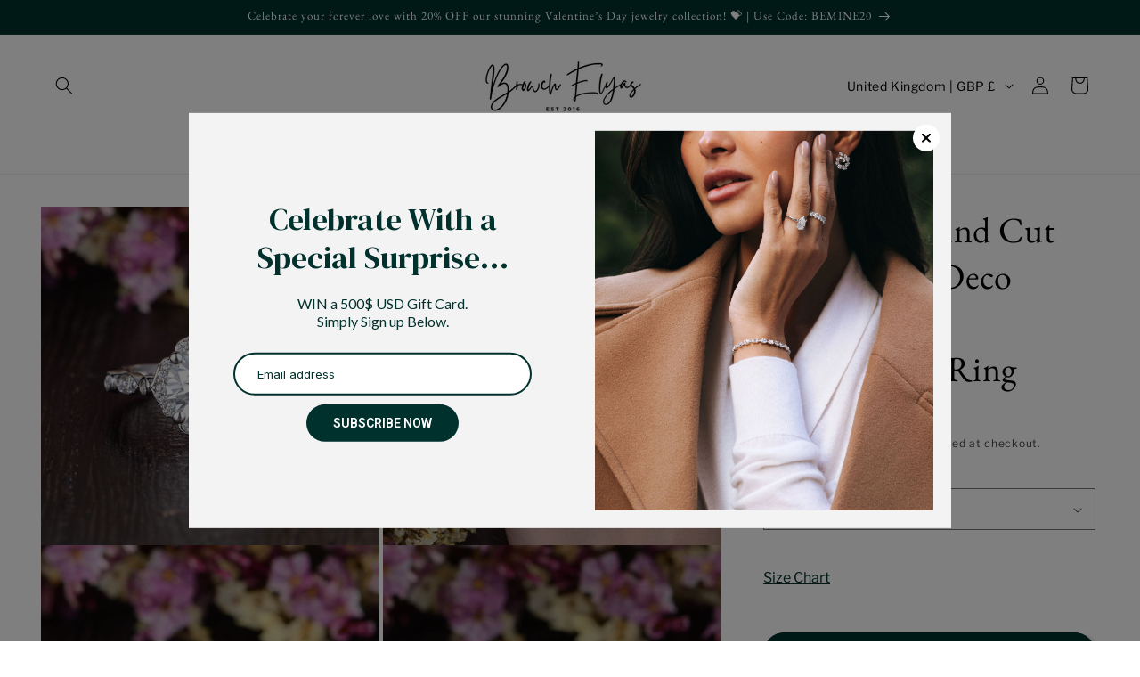

--- FILE ---
content_type: text/html; charset=utf-8
request_url: https://browchelyas.com/en-gb/?section_id=ecom-popup-newsletter-v8-popup
body_size: 2307
content:
<div id="shopify-section-ecom-popup-newsletter-v8-popup" class="shopify-section"> 
 
 
 
 <link rel="stylesheet" media="print" onload="this.media='all'" id="ecom-vendors-modal_css" href="https://cdn.ecomposer.app/vendors/css/ecom_modal.css" /><link rel="stylesheet" media="all" id="ecom-vendors-css_ecomposer_base" href="https://cdn.ecomposer.app/vendors/css/ecom-base.css?v=2.1" /><noscript><link rel="stylesheet" media="all" onload="this.media='all'" id="ecom-vendors-modal_css" href="https://cdn.ecomposer.app/vendors/css/ecom_modal.css" /><link rel="stylesheet" media="all" id="ecom-vendors-css_ecomposer_base" href="https://cdn.ecomposer.app/vendors/css/ecom-base.css?v=2.1" /></noscript><script type="text/javascript" asyc="async" id="ecom-vendors-modal_js" src="https://cdn.ecomposer.app/vendors/js/ecom_modal_new.js" ></script>
<link href="https://fonts.googleapis.com/css?family=Inter:100,200,300,400,500,600,700,800,900&display=swap" rel="stylesheet"/><link href="https://fonts.googleapis.com/css?family=Roboto:100,200,300,400,500,600,700,800,900&display=swap" rel="stylesheet"/><link href="https://fonts.googleapis.com/css?family=Lato:100,200,300,400,500,600,700,800,900&display=swap" rel="stylesheet"/><link href="https://fonts.googleapis.com/css?family=DM+Serif+Display:100,200,300,400,500,600,700,800,900&display=swap" rel="stylesheet"/>
<link href="//browchelyas.com/cdn/shop/t/21/assets/ecom-6930492d0309beee410125b2.css?v=128214134227363470311764832648" rel="stylesheet" type="text/css" media="all" />
<script src="//browchelyas.com/cdn/shop/t/21/assets/ecom-6930492d0309beee410125b2.js?v=49457497096629577591764832648" defer="defer"></script>
<script type="text/javascript" class="ecom-page-info">
 window.EComposer = window.EComposer || {};
 window.EComposer.TEMPLATE_ID="6930492d0309beee410125b2";
 window.EComposer.TEMPLATE = {"template_id":"6930492d0309beee410125b2","title":"Popup Newsletter V8","type":"popup","slug":"ecom-popup-newsletter-v8","plan_id":1};
 </script>
<dialog class="ecom-popups-container"><div class="ecom-popups-wrapper ecom-popup-position-center ecom-popup-animation-fadeIn"><div class="ecom-popup-close-button"><svg viewBox="0 0 10 10" fill="none" xmlns="http://www.w3.org/2000/svg"><path d="M1 1L9 9M1 9L9 1" stroke="currentColor" stroke-width="2" stroke-linecap="round" stroke-linejoin="round"/></svg></div><div class="ecom-popups-wrapper-inner"><div class="ecom-builder" id="ecom-popup-newsletter-v8"><div class="ecom-sections" data-section-id="ecom-popup-newsletter-v8-popup"><section class="ecom-row ecom-core ecom-section ecom-yopkmifpt3g" data-id="ecom-yopkmifpt3g" style="z-index: inherit;"><div class="core__row--columns"><div class="ecom-column ecom-core core__column--first ecom-7c8s3l544io"><div class="core__column--wrapper" id="ecom-7c8s3l544io"><div class="ecom-column__overlay"><div class="ecom-overlay"></div></div><div class="core__blocks" index="0"><div class="core__blocks--body"><div class="ecom-block ecom-core core__block elmspace ecom-96qi3d6wtfa"><div class="ecom__element element__heading ecom-element ecom-html ecom-type-deffault"><h3 class="ecom__heading ecom-db">Celebrate With a Special Surprise…</h3></div></div> <div class="ecom-block ecom-core core__block elmspace ecom-7v8rmchulxg"><div class="ecom__element element__heading ecom-element ecom-html ecom-type-deffault"><h3 class="ecom__heading ecom-db">WIN a 500$ USD Gift Card.<div>Simply Sign up Below.</div></h3></div></div> <div class="ecom-block ecom-core core__block ecom-rzq54jkzkq9"><div class="ecom-element ecom-shopify-elements ecom-shopify__newsletter-form"><div class="ecom-shopify__newsletter-form-wrapper ecom-w__full"><div class="ecom-shopify__newsletter-form-container ecom-newsletter-vertical"><div>
 <form method="post" action="/contact" id="newsletter-form-ecom-rzq54jkzkq9" accept-charset="UTF-8" class="ecom-shopify__newsletter-form" data-ecom-popup="null"><input type="hidden" name="form_type" value="customer" /><input type="hidden" name="utf8" value="✓" />
 <input type="hidden" name="contact[tags]" value="newsletter" />
 <div class="ecom-newsletter-form-content-wrap">
 <div class="ecom-newsletter-form-content ecom-newsletter-content">
 
 <div class="ecom__form-field ecom-html" style="width: 100%">
 
 <label class="ecom-shopify__newsletter-form-field--label" for="ECom-NewsletterForm-ecom-rzq54jkzkq9"></label>
 <input
 type="email"
 id="ecom-contact-email-0"
 name="contact[email]"
 class="ecom-shopify__newsletter-form-field--input" 
 placeholder="Email address"
 value=""
 aria-required="true"
 autocorrect="off"
 autocapitalize="off"
 autocomplete="email"
 required
 
 />
 
 </div>
 
 
 <div class="ecome-shopify__newsletter_button-submit-wrapper">
 <button type="submit" class="ecome-shopify__newsletter__button" name="commit">
 <span> Subscribe Now </span>
 <span class="ecom-shopify__newsletter__button-icon"> </span>
 </button>
 </div>
 </div>
 
 </div><div class="ecom-shopify__newsletter-form-message ecom-dn">
 <p class="ecom-shopify__newsletter-form-detail-error">
 Email have already subscribed!
 </p>
 </div>
 </form>
 </div></div></div></div></div> </div></div></div></div> <div class="ecom-column ecom-core core__column--last ecom-fg7ge4q1u8b"><div class="core__column--wrapper" id="ecom-fg7ge4q1u8b"><div class="ecom-column__overlay"><div class="ecom-overlay"></div></div><div class="core__blocks" index="1"><div class="core__blocks--body"><div class="ecom-block ecom-core core__block elmspace ecom-c05evcxmj9e"><div class="ecom-element ecom-base-image"><figure><div class="ecom-container-image ecom-image-align"><div class="ecom-image-content-position ecom-image-default ecom-base-image-container-overlay" style=""><picture class="ecom-image-picture"><img class="" loading="lazy" fetchpriority="low" src="https://cdn.shopify.com/s/files/1/0792/9521/7941/files/3c7e6910-81d8-4bbd-9758-670e38e8c29b.jpg?v=1764774015" srcset="https://cdn.shopify.com/s/files/1/0792/9521/7941/files/3c7e6910-81d8-4bbd-9758-670e38e8c29b.jpg?v=1764774015 2775w, https://cdn.shopify.com/s/files/1/0792/9521/7941/files/3c7e6910-81d8-4bbd-9758-670e38e8c29b.jpg?v=1764774015&amp;width=600&amp;crop=center 600w" sizes="(max-width: 600px) 600px, 2775px" alt="3c7e6910-81d8-4bbd-9758-670e38e8c29b" width="2775" height="3111"></picture></div></div></figure></div></div> </div></div></div></div> </div><div class="ecom-section__overlay"><div class="ecom-overlay"></div></div> </section>
</div></div></div></div></dialog><div class="ecom-popup-placeholder ecom-section"><div class="ecom-popup-placeholder-inner core__row--columns"><img src="https://ecomposer.app/images/placeholder-popup.jpg" alt="Popup placeholder"></div></div>
 <style>
 .ecom-popups-container{animation-name: fadeIn;animation-duration: 1000ms;transition-property: transform, opacity, visibility;} .ecom-popups-container .ecom-popups-wrapper{width: 856px;max-width: 90%;}.ecom-popups-container::backdrop{background-color: rgba(0, 0, 0, 0.5);} .ecom-popups-container::backdrop{backdrop-filter: blur(0px);}.ecom-popups-container .ecom-popups-wrapper{background-color: #f3f3f3;}.ecom-popups-container .ecom-popups-wrapper .ecom-popups-wrapper-inner{} .ecom-popups-wrapper{} .ecom-popups-wrapper .ecom-popup-close-button{top: 13px;right: 13px;width: 30px;height: 30px;border-radius: 50%;padding: 10px;}.ecom-popups-wrapper .ecom-popup-close-button, .ecom-popups-wrapper .ecom-popup-close-button svg, .ecom-popups-wrapper .ecom-popup-close-button svg path{color: #000000 !important;fill: #000000 !important;}.ecom-popups-wrapper .ecom-popup-close-button{background-color: #ffffff;border-style: none;}.ecom-popups-wrapper .ecom-popup-close-button:hover, .ecom-popups-wrapper .ecom-popup-close-button:hover svg, .ecom-popups-wrapper .ecom-popup-close-button:hover svg path{color: #000000 !important;fill: #000000 !important;}.ecom-popups-wrapper .ecom-popup-close-button:hover{background-color: #cccccc;}@media screen and (max-width: 1024px) and (min-width: 768px){ .ecom-popups-container .ecom-popups-wrapper{max-width: 90%;} .ecom-popups-wrapper .ecom-popup-close-button{width: 30px;height: 30px;}}@media screen and (max-width: 767px) and (min-width: 101px){ .ecom-popups-container .ecom-popups-wrapper{max-width: 90%;}}.ecom-popup-placeholder{display:none;position:fixed;z-index:99;top:0;left:0;height:auto;width:100%;background-color:#fff}.ecom-popup-placeholder-inner{width:80%;margin:0 auto}.ecom-popup-placeholder-inner img{height:auto;width:100%}
 </style><script>
 // JS minify
 !function(){let e=window.location.pathname.includes(`${window.EComposer.proxy_path}/preview/`);if(e){let o=document.querySelector(".ecom-popup-placeholder");o&&(o.style.display="block")}}();
 </script>
</div>

--- FILE ---
content_type: text/css
request_url: https://browchelyas.com/cdn/shop/t/21/assets/ecom-6930492d0309beee410125b2.css?v=128214134227363470311764832648
body_size: 2348
content:
.ecom-column{position:relative}.ecom-column>.core__column--wrapper{align-items:flex-start;display:flex}.ecom-column__overlay .ecom-overlay{pointer-events:none}.ecom-column__overlay>.ecom-overlay,.ecom-column__overlay .ecom-video-background-youtube{position:absolute;top:0;right:0;bottom:0;left:0}@media only screen and (min-width: 768px){.ecom-column>.core__column--wrapper{height:100%}}.ecom-grid-item .ecom-row>.core__row--columns{height:100%}.ecom-use-parallax{background:unset!important}.ecom-parallax-background{position:absolute;width:100%;height:100%;display:flex;overflow:hidden}.ecom-parallax-background img{object-fit:cover;width:100%;position:absolute;top:0;left:50%;transform:translate(-50%);pointer-events:none}.ecom-row{width:100%;position:relative}.ecom-video-background-youtube-wrapper{overflow:hidden}.ecom-section__overlay>.ecom-overlay,.ecom-section__overlay .ecom-video-background-youtube,.ecom-video-background-youtube-wrapper{position:absolute;top:0;left:0;bottom:0;right:0}.ecom-row.ecom-section{clear:both}.ecom-row:hover{z-index:1}.ecom-row>div.core__row--columns.core__row--full{max-width:100%}@media (min-aspect-ratio: 16/9){.ecom-section__overlay .ecom-video-background-youtube{height:300%;top:-100%}}@media (max-aspect-ratio: 16/9){.ecom-section__overlay .ecom-video-background-youtube{width:300%;left:-100%}}@supports not (aspect-ratio: 16 / 9){.ecom-video-background-youtube:before{display:block;content:"";width:100%;padding-top:56.25%}.ecom-video-background-youtube .ecom-video-background{position:absolute;top:0;right:0;bottom:0;left:0}.ecom-video-background{-o-object-fit:unset!important;object-fit:unset!important}}@media (max-width: 767px){.ecom-section__video-bg .ecom-video-background-youtube{display:none}}.el__heading--tooltip-wrapper{position:relative;display:inline-block}.el__heading--tooltip-wrapper svg{width:18px;cursor:pointer}.el__heading--tooltip-content{line-height:16px;max-width:200px;position:absolute;display:block;width:max-content;opacity:0;padding:5px;visibility:hidden;font-size:14px;background-color:#545454;color:#fff;border-radius:5px;transition:.5s ease all;z-index:999}.el__heading--tooltip-content.el__tooltip-tablet,.el__heading--tooltip-content.el__tooltip-mobile{display:none}.el__heading--tooltip-bottom{left:50%;transform:translate(-50%,10px)}.el__heading--tooltip-left{transform:translate(-20px,-50%);right:100%;top:50%}.el__heading--tooltip-top{left:50%;bottom:100%;transform:translate(-50%,-10px)}.el__heading--tooltip-right{top:50%;left:100%;transform:translate(20px,-50%)}.tooltip__arrow:before{position:absolute;content:"";width:8px;height:8px;background:inherit;z-index:-1}.tooltip__arrow.el__heading--tooltip-bottom:before{top:0;transform:translate(-50%,-50%) rotate(45deg);left:50%}.tooltip__arrow.el__heading--tooltip-top:before{transform:translate(-50%,50%) rotate(45deg);bottom:0%;left:50%}.tooltip__arrow.el__heading--tooltip-right:before{transform:translate(-50%,50%) rotate(45deg);bottom:50%;left:0%}.tooltip__arrow.el__heading--tooltip-left:before{transform:translate(50%,50%) rotate(45deg);bottom:50%;right:0%}.el__heading--tooltip-wrapper svg:hover~.el__heading--tooltip-bottom,.el__heading--tooltip-wrapper svg:hover~.el__heading--tooltip-top{opacity:1;visibility:visible;transform:translate(-50%)}.el__heading--tooltip-wrapper svg:hover~.el__heading--tooltip-left{opacity:1;visibility:visible;transform:translate(-15px,-50%)}.el__heading--tooltip-wrapper svg:hover~.el__heading--tooltip-right{opacity:1;visibility:visible;transform:translate(15px,-50%)}.ecom-type-hollow .ecom__heading{text-shadow:var(--stroke)!important;background:transparent!important;-webkit-background-clip:unset!important;-webkit-text-fill-color:unset!important}.ecom-type-text_3d .ecom__heading{text-shadow:var(--text_3d)!important}.ecom-type-gradient .ecom__heading{animation:var(--animation)}@keyframes gradientMove{0%{background-position:100% 100%}to{background-position:0% 0%}}@media screen and (max-width: 1024px){.el__heading--tooltip-content.el__tooltip-desktop{display:none}.el__heading--tooltip-content.el__tooltip-tablet{display:block}}@media screen and (max-width: 767px){.el__heading--tooltip-content.el__tooltip-tablet{display:none}.el__heading--tooltip-content.el__tooltip-mobile{display:block}}.ecom-shopify__newsletter-form-heading,.ecom-shopify__newsletter-form-paragraph{text-align:center}.ecom-shopify__newsletter-form{display:flex;flex-wrap:wrap;justify-content:center;align-items:center;margin:0 auto;gap:5px}.ecom-shopify__newsletter-form-field label{display:none}.ecom-shopify__newsletter-form-field--input{background:#fff;border:1px solid #D1D5DB;outline:none;padding:9px 13px;border-radius:0}.ecom-shopify__newsletter-form-field--textarea{font-family:inherit}.ecom-shopify__newsletter-form-field--input:focus{border-color:#059669}.ecom-shopify__newsletter-form-field--input:focus-visible{outline:none;box-shadow:none}.ecom-shopify__newsletter-form-heading{margin:0}.ecom-shopify__newsletter-form-paragraph{margin-top:12px;font-size:1.6rem;line-height:24px}.ecome-shopify__newsletter__button{border-radius:0;background:#059669;padding:9px 17px;color:#fff;border:none;cursor:pointer;flex-direction:row;display:flex;align-items:center}.ecome-shopify__newsletter__button:hover{background-color:#61bca0}.ecom-newsletter-form-content{display:flex;align-items:center;justify-content:space-between}.ecom-shopify__newsletter-form-success,.ecom-shopify__newsletter-form-message{width:100%}.ecom-shopify__newsletter__button-icon svg{width:24px;height:24px}.ecom-shopify__newsletter__verify{width:100%;display:flex;justify-content:flex-start;align-items:center}.ecom-shopify__newsletter__verify-checkbox{-webkit-appearance:none;-moz-appearance:none;appearance:none;height:1.6rem;width:1.6rem!important;flex-shrink:0;border:1px solid #D1D5DB;margin:0}.ecom-shopify__newsletter__verify-checkbox:checked{border-color:transparent;background-color:#059669;background-size:100% 100%;background-position:center;background-repeat:no-repeat;background-image:url("data:image/svg+xml,%3csvg viewBox='0 0 16 16' fill='white' xmlns='http://www.w3.org/2000/svg'%3e%3cpath d='M12.207 4.793a1 1 0 010 1.414l-5 5a1 1 0 01-1.414 0l-2-2a1 1 0 011.414-1.414L6.5 9.086l4.293-4.293a1 1 0 011.414 0z'/%3e%3c/svg%3e")}.ecom-shopify__newsletter__verify-label{display:inline-block;font-size:14px}.ecom-shopify__newsletter__verify-error{width:100%}.ecom-shopify__newsletter-form-field--input[name="contact[note]"]{resize:vertical}.ecom__form-field.ecom-html{display:flex;flex-direction:column;align-items:self-start}.ecom-core .ecom-newsletter-vertical .ecom__form-field .ecom-shopify__newsletter-form-field--input{max-width:100%;width:100%}.ecom-core .ecom-newsletter-vertical .ecom-newsletter-form-content-wrap .ecom-newsletter-form-content.ecom-newsletter-content{flex-direction:row;max-width:100%;flex-wrap:wrap;justify-content:space-between;row-gap:10px}.ecom-newsletter-vertical .ecome-shopify__newsletter_button-submit-wrapper{display:flex;justify-content:center;width:100%}.ecom-ingrid-full-height .ecom-newsletter-form-content-wrap{max-width:100%;width:100%}@media screen and (max-width : 640px){.ecom-newsletter-form-content{flex-wrap:wrap}}.ecom-base-image .ecom-container-image{width:100%;height:100%!important}.image-resize{width:auto!important;max-width:100%!important}.ecom-base-image .ecom-container-image.resize .ecom-image-content-position.ecom-image-default picture{height:var(--height-resize)!important;width:var(--width-resize)!important}.ecom-base-image .ecom-container-image.resize .ecom-image-content-position.ecom-image-default .ecom-image-picture img{width:100%!important;height:100%!important}.ecom-container-image.resize .ecom-image-content-position.ecom-image-default.ecom-base-image-container-overlay{width:var(--width-resize)!important;user-select:none;-ms-user-select:none;-webkit-user-select:none}.ecom-container-image.resize .ecom-image-picture *{pointer-events:none}.ecom-base-image.ecom-overlay>.ecom-overlay-text{text-align:center}.ecom-image-align{display:flex}.ecom-image-picture-link,.ecom-image-picture{overflow:hidden;width:100%;height:100%}.ecom-base-image .ecom-image-picture img{min-height:1px;object-position:var(--object-position)}.ecom-base-image picture{overflow:hidden;flex:1 1 auto;min-height:1px}.ecom-base-image picture img{display:block;max-width:100%;height:auto;width:100%}.ecom-base-image figure{display:flex}.ecom-container-image{display:flex;flex-direction:column;width:100%}.ecom-image-picture-link,.ecom-image-content-position{position:relative}.ecom-base-image.ecom-overlay{position:absolute;z-index:1;opacity:.5;display:flex;align-items:center;justify-content:center;top:0;left:0;right:0;bottom:0}.ecom-image__caption{width:100%}.ecom-base-image .ecom-image-picture,.ecom-base-image .ecom-image-picture img{width:100%;max-width:100%}.ecom-base-image .ecom-base-image-container-overlay:hover>.ecom-overlay{background-color:#1118274d}.ecom-base-image.image-highlight:after{content:"";position:fixed;top:0;right:0;bottom:0;left:0;background:#000000bf;z-index:999;opacity:1;pointer-events:none}.ecom-base-image.image-highlight .ecom-container-image{z-index:1000}.ecom-grid-item .ecom-base-image figure,.ecom-grid-item .ecom-base-image figure .ecom-image-content-position,.ecom-grid-item .ecom-base-image figure .ecom-image-content-position img{height:100%;width:100%;max-width:100%}.ecom-base-image-mask .ecom-image-mask{width:100%}@media (max-width: 1024px){.ecom-base-image .ecom-image-picture img{object-position:var(--object-position-tablet)}}@media (max-width: 767px){.ecom-base-image .ecom-image-picture img{object-position:var(--object-position-mobile)}}.ecom-core.ecom-fg7ge4q1u8b{width:49.1%}.ecom-core.ecom-fg7ge4q1u8b>div.core__column--wrapper>div.core__blocks>.core__blocks--body{justify-content:center}@media screen and (max-width: 767px) and (min-width: 101px){.ecom-core.ecom-fg7ge4q1u8b{width:100%}}.ecom-core.ecom-c05evcxmj9e .ecom-image-align{align-items:center}.ecom-core.ecom-c05evcxmj9e .ecom-image-default{max-width:100%!important}.ecom-core.ecom-c05evcxmj9e .ecom-base-image .ecom-image-picture img{object-fit:contain}.ecom-core.ecom-c05evcxmj9e .ecom-base-image .ecom-image-picture,.ecom-core.ecom-c05evcxmj9e .ecom-base-image .ecom-image-picture .ecom-image-default{opacity:1}.ecom-core.ecom-c05evcxmj9e .ecom-base-image .ecom-image-picture .ecom-image-default,.ecom-core.ecom-c05evcxmj9e .ecom-base-image .ecom-image-picture>picture,.ecom-core.ecom-c05evcxmj9e .ecom-base-image .ecom-image-picture>img{border-style:solid;border-width:0px;border-color:#fff}.ecom-core.ecom-c05evcxmj9e .ecom-base-image .ecom-image-picture,.ecom-core.ecom-c05evcxmj9e .ecom-base-image .ecom-image-picture .ecom-image-default,.ecom-core.ecom-c05evcxmj9e .ecom-base-image .ecom-image-picture>picture,.ecom-core.ecom-c05evcxmj9e .ecom-base-image .ecom-image-picture>img{border-radius:0;overflow:hidden}.ecom-core.ecom-c05evcxmj9e .ecom-base-image .ecom-image-picture:hover,.ecom-core.ecom-c05evcxmj9e .ecom-base-image .ecom-image-picture:hover .ecom-image-default{opacity:1}.ecom-core.ecom-c05evcxmj9e{padding-bottom:0!important}.ecom-core.ecom-7c8s3l544io{width:50.9%}.ecom-core.ecom-7c8s3l544io>div.core__column--wrapper>div.core__blocks>div.core__blocks--body{align-content:center}.ecom-core.ecom-7c8s3l544io>div.core__column--wrapper>div.core__blocks>.core__blocks--body{justify-content:center}@media screen and (max-width: 767px) and (min-width: 101px){.ecom-core.ecom-7c8s3l544io{width:100%}}.ecom-core.ecom-rzq54jkzkq9 .ecom-newsletter-form-content{flex-direction:column}.ecom-core.ecom-rzq54jkzkq9 .ecom-newsletter-form-content-wrap{width:335px}.ecom-core.ecom-rzq54jkzkq9 .ecom-shopify__newsletter-form-container form{justify-content:center;text-align:center}.ecom-core.ecom-rzq54jkzkq9{border-style:none}.ecom-core.ecom-rzq54jkzkq9 .ecom-shopify__newsletter-form-field--label{margin:0;padding:0}.ecom-core.ecom-rzq54jkzkq9 .ecom-shopify__newsletter-form-field--input{text-align:left;font-size:13px;font-weight:400;text-decoration:none;line-height:2em;letter-spacing:0px;font-family:Inter,sans-serif;color:#00312d;width:100%;height:48px;background-color:#fff;border-style:solid;border-width:2px;border-color:#00312d;border-radius:40px;margin:0;padding:10px 10px 10px 25px}.ecom-core.ecom-rzq54jkzkq9 .ecom-shopify__newsletter-form-field--input::placeholder{color:#00312d}.ecom-core.ecom-rzq54jkzkq9 .ecom-shopify__newsletter-form-field--input:focus{background-color:#f3f3f3;box-shadow:0 0 #ab4d4d}.ecom-core.ecom-rzq54jkzkq9 .ecome-shopify__newsletter__button{font-size:14px;font-weight:600;line-height:2em;letter-spacing:0px;text-decoration:none;font-family:Roboto,sans-serif;text-transform:uppercase;height:42px;min-height:42px;color:#fff;justify-content:center;align-items:center;background-color:#00312d;border-style:none;border-radius:40px;transition-duration:.4s;padding:17px 30px;margin:10px 0 0}.ecom-core.ecom-rzq54jkzkq9 .ecome-shopify__newsletter_button-submit-wrapper{justify-content:center}.ecom-core.ecom-rzq54jkzkq9 .ecome-shopify__newsletter__button:hover{color:#00312d;background-color:#f5f4eb}.ecom-core.ecom-rzq54jkzkq9 .ecom-shopify__newsletter-form-success{text-align:center;color:#0095ff;margin:15px 0 0;padding:0}.ecom-core.ecom-rzq54jkzkq9 .ecom-shopify__newsletter-form-success,.ecom-core.ecom-rzq54jkzkq9 .ecom-shopify__newsletter-form-success a{font-size:12px;font-weight:400;text-transform:none;font-style:normal;text-decoration:none;line-height:1.25em;letter-spacing:0px;font-family:Inter,sans-serif}.ecom-core.ecom-rzq54jkzkq9 .ecom-shopify__newsletter-form-status-error{text-align:center;color:#ed5f5f;padding:0;margin:0}.ecom-core.ecom-rzq54jkzkq9 .ecom-shopify__newsletter-form-status-error,.ecom-core.ecom-rzq54jkzkq9 .ecom-shopify__newsletter-form-status-error a{font-size:12px;font-weight:400;text-transform:none;font-style:normal;text-decoration:none;line-height:1.25em;letter-spacing:0px;font-family:Inter,sans-serif}.ecom-core.ecom-rzq54jkzkq9 .ecom-shopify__newsletter-form-detail-error:not(empty){text-align:center;color:#555;margin:5px 0 0;padding:0}.ecom-core.ecom-rzq54jkzkq9 .ecom-shopify__newsletter-form-detail-error:not(empty){font-size:12px;font-weight:400;text-transform:none;font-style:normal;text-decoration:none;line-height:1.25em;letter-spacing:0px;font-family:Inter,sans-serif}@media screen and (max-width: 1024px) and (min-width: 768px){.ecom-core.ecom-rzq54jkzkq9 .ecom-newsletter-form-content-wrap{width:100%}.ecom-core.ecom-rzq54jkzkq9 .ecom-shopify__newsletter-form-field--input{width:400px}.ecom-core.ecom-rzq54jkzkq9 .ecome-shopify__newsletter__button{margin-top:5px}}@media screen and (max-width: 767px) and (min-width: 101px){.ecom-core.ecom-rzq54jkzkq9 .ecom-newsletter-form-content-wrap{width:100%}.ecom-core.ecom-rzq54jkzkq9 .ecom-shopify__newsletter-form-field--input{font-family:Inter,sans-serif;width:100%}.ecom-core.ecom-rzq54jkzkq9 .ecome-shopify__newsletter__button{justify-content:center;align-items:center;margin-top:5px}}.ecom-core.ecom-rzq54jkzkq9{margin-top:25px!important;padding-top:0!important;padding-bottom:0!important;width:unset;max-width:unset}.ecom-core.ecom-rzq54jkzkq9 *:focus-visible{box-shadow:0 0;outline:none}.ecom-core.ecom-rzq54jkzkq9 .ecom-shopify__newsletter-form{column-gap:0}.ecom-core.ecom-7v8rmchulxg .element__heading .ecom__heading{text-align:center;margin:0;padding:0}.ecom-core.ecom-7v8rmchulxg .element__heading .ecom__heading,.ecom-core.ecom-7v8rmchulxg .element__heading .ecom__heading a{font-weight:400;font-size:16px;font-family:Lato,sans-serif;line-height:1.25em;letter-spacing:0px}.ecom-core.ecom-7v8rmchulxg .element__heading .ecom__heading,.ecom-core.ecom-7v8rmchulxg .element__heading .ecom__heading a{color:#00312d}@media screen and (max-width: 1024px) and (min-width: 768px){.ecom-core.ecom-7v8rmchulxg .element__heading .ecom__heading{text-align:center}.ecom-core.ecom-7v8rmchulxg .element__heading .ecom__heading,.ecom-core.ecom-7v8rmchulxg .element__heading .ecom__heading a{font-size:30px}}@media screen and (max-width: 767px) and (min-width: 101px){.ecom-core.ecom-7v8rmchulxg .element__heading .ecom__heading{text-align:center}.ecom-core.ecom-7v8rmchulxg .element__heading .ecom__heading,.ecom-core.ecom-7v8rmchulxg .element__heading .ecom__heading a{font-size:25px}}@media screen and (max-width: 1024px) and (min-width: 768px){.ecom-core.ecom-7v8rmchulxg{padding-bottom:0!important}}@media screen and (max-width: 767px) and (min-width: 101px){.ecom-core.ecom-7v8rmchulxg{padding-bottom:0!important}}.ecom-core.ecom-96qi3d6wtfa .element__heading .ecom__heading{text-align:center;margin:0;padding:0}.ecom-core.ecom-96qi3d6wtfa .element__heading .ecom__heading,.ecom-core.ecom-96qi3d6wtfa .element__heading .ecom__heading a{font-weight:400;font-size:35px;font-family:"DM Serif Display",sans-serif;line-height:1.25em;letter-spacing:0px}.ecom-core.ecom-96qi3d6wtfa .element__heading .ecom__heading,.ecom-core.ecom-96qi3d6wtfa .element__heading .ecom__heading a{color:#00312d}@media screen and (max-width: 1024px) and (min-width: 768px){.ecom-core.ecom-96qi3d6wtfa .element__heading .ecom__heading{text-align:center}.ecom-core.ecom-96qi3d6wtfa .element__heading .ecom__heading,.ecom-core.ecom-96qi3d6wtfa .element__heading .ecom__heading a{font-size:30px}}@media screen and (max-width: 767px) and (min-width: 101px){.ecom-core.ecom-96qi3d6wtfa .element__heading .ecom__heading{text-align:center}.ecom-core.ecom-96qi3d6wtfa .element__heading .ecom__heading,.ecom-core.ecom-96qi3d6wtfa .element__heading .ecom__heading a{font-size:25px}}.ecom-core.ecom-96qi3d6wtfa{width:347px;max-width:347px}@media screen and (max-width: 1024px) and (min-width: 768px){.ecom-core.ecom-96qi3d6wtfa{padding-bottom:0!important}}@media screen and (max-width: 767px) and (min-width: 101px){.ecom-core.ecom-96qi3d6wtfa{padding-bottom:0!important}}.ecom-core.ecom-yopkmifpt3g>div.core__row--columns{overflow:hidden}.ecom-core.ecom-yopkmifpt3g{padding:0!important}@media screen and (max-width: 1024px) and (min-width: 768px){.ecom-core.ecom-yopkmifpt3g div.core__row--columns{flex-direction:row}}@media screen and (max-width: 767px) and (min-width: 101px){.ecom-core.ecom-yopkmifpt3g{padding-right:5px!important;padding-left:5px!important}.ecom-core.ecom-yopkmifpt3g div.core__row--columns{flex-direction:column-reverse}}
/*# sourceMappingURL=/cdn/shop/t/21/assets/ecom-6930492d0309beee410125b2.css.map?v=128214134227363470311764832648 */
